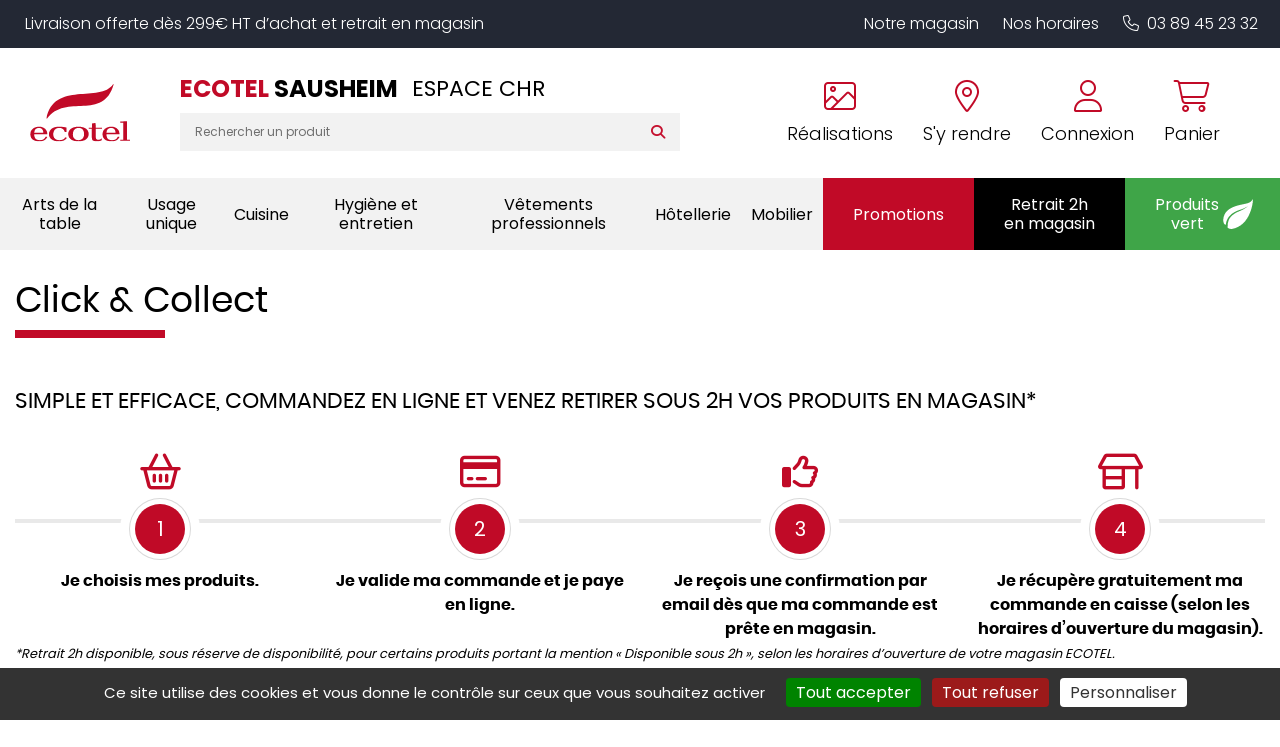

--- FILE ---
content_type: text/html; charset=utf-8
request_url: https://www.ecotel-mulhouse.fr/pages/click-et-collect.1235.html
body_size: 14350
content:


<!DOCTYPE html>
<html lang="fr" xmlns="http://www.w3.org/1999/xhtml">
<head><meta charset="utf-8" /><meta http-equiv="Content-Language" content="fr" /><meta http-equiv="X-UA-Compatible" content="IE=edge" /><meta name="viewport" content="width=device-width, initial-scale=1" /><link href="/favicon.ico" type="image/x-icon" rel="shortcut icon" />

    <script src="/js/jquery-3.4.1.min.js"></script>

    <script src="/js/masonry.pkgd.min.js"></script>
    <script src="/js/imagesloaded.pkgd.min.js"></script>

    <script src="/js/script.js?v6"></script>



    <link media="screen" href="/css/bootstrap.min.css?v2" rel="stylesheet" /><link media="screen" href="/css/styles.min.css?v9" rel="stylesheet" /><link media="print" href="/css/print.css" rel="stylesheet" />
    <script src="/js/popper.min.js"></script>
    <script src="/js/bootstrap.min.js"></script>


    <link rel="stylesheet" type="text/css" href="https://cdn.scripts.tools/fontawesome/6x/css/all.min.css" /><link media="screen" href="/css/owl.carousel.min.css" rel="stylesheet" /><link media="screen" href="/css/owl.theme.default.min.css" rel="stylesheet" />
    <script src="/js/owl.carousel.min.js"></script>

    
    <link href="/css/jquery.typeahead.css" rel="stylesheet" />
    <script src="/js/jquery.typeahead.min.js"></script>

    <link href="/css/blueimp-gallery.min.css" rel="stylesheet" />
    <title>Click & Collect</title>
    <meta name="description" content="Click &amp; Collect" />
<meta name="google-site-verification" content="CL66Hsi2LuASeYEb5gfDanMmSymt3WWSSoFiFFshLfI" /><title>

</title></head>
<body>
    <a href="#" id="back-to-top">
        <i class="fas fa-chevron-up" aria-hidden="true"></i>
    </a>

    <form method="post" action="../Templates/Common/PagesTendances.Detail.aspx" id="form1">
<div class="aspNetHidden">
<input type="hidden" name="__VIEWSTATE" id="__VIEWSTATE" value="gwGm14LEP3b1keLJVT/Rw1XUuhBjGtm4U7V3MM7nkgCXeR61dfmXm+x1PEBYf8ClC+qVGxyP0O0hnYy121EzH6YxvDARbD5dVL2u65r+186DCLEfe52aTGSfb/57AXGMPYJ/UiQKkMLwvu0sOON7MSwOc5NfG0yz0Bob+luQbTNSe8n9c2YVVXhjpeEG/n4SqiuktUXm59Y8nhW+T8kRzL47BxyooVUX/JjzYBngmlwCpsGoJT0Lgrc7PtV97M5c8TxBH4mm0gGhV2Qvfc2MvZUYqIysMPO8t5p6k9FMGC6Fq49i4Pk7eN4ci0hKjI6kJ8u6IZoyN1KOEwYRSuPAgWY7fvDMaj/L0XSsvaLHwqOrAdGm6+VMC4bPxA8/Epke19Z9/Wgj9mf7t/Tb67+3S5sBe581xXKUMLJiIwdXAoBtZhFtV2mW1cqdW5ZZjZsiOugZf5QksdueXvhO/EK5sxkk9PEjbZNZP3vRJR9tEONM/Qj+PGeffE+Edlk0JRi7Cd52tsnK62/hM13XQRfz9mVDzMCVv8GtjIXJJTZVfecbPNfQCoonxKXhjpc4FoVkGzsNLRS6viSDRDm6ewh+UcXAYF6C4kM/v73MJt0hk8nbHyqOdgRewZqiLO6Fn+XnK0a2+JSY5JFYD555jqWzX6/rYSPBXyPXWrTk64cu168jBBFcgXZAdnzqBh4J7sFvcZRtJV5hr4pG9xShZsjKAZDVYcLpLi7JXpyKs7iHW9pPCiKwsfJ0yRlRcOKLJF5ufyWb/oMkwJaGVcpjfNjHDK+hdhJO2UvI+Tknqp6dYmXCzWMZrrwBtMdgFvMEvguU9RscfcgkrpsCF41XEH74E/9uRFzJHBLM4cBRIFw/4KFgjssLCyLorjyAH6wrhB7Q3YAWe1WLA5cEBqyfu9N5G6UPIZLQAd3S16mEyTS0Z7JAHDB99zNz3z3RwGzFVaMiHLd6efnlaNRtn3HsgjamkNjo/2mIrN/+TnoJTqUCBpHm2O/KgNovOjNzU8qRuMeiNj7JzLXIHlJORgMJnB1gXtSMkOC04pq6WmaS+N3yxMTvAyQUmsD7bhMSWaUD821BmVtxfGdFO8gwtpJ70T2ffEG1ect7FRzXm6QZBYORKllmwHStfVnPsANNJKz17RIuzi+SnVW97nGyIRjJVQUIHZOOcxi86oUVQoT3wFd/xmm6QqusbeSbEvUm5XB5UVSLOcApzSMQhDxTe8wEOw55As8Z+osVeHcFvsSjjjmivOrIbnmgiUJJyRl12Xzeto0E" />
</div>

<div class="aspNetHidden">

	<input type="hidden" name="__VIEWSTATEGENERATOR" id="__VIEWSTATEGENERATOR" value="CDAEFCBA" />
</div>
        <!-- #region Commun Liste.aspx & Detail.aspx -->
        <input type="hidden" name="Fid" id="Fid" value="" />
        <!-- #endregion -->
        <div>
            <header>
              
                <p class="magasin-alert display-mobile">
                    Livraison offerte dès 299€ HT d’achat et retrait en magasin
                </p>


                <div class="container-fluid content" style="position: relative">
                    <div class="row align-items-lg-center">
                        <div class="col-auto order-md-1">
                            <a href="/" title="Retour à l'accueil" class="logo">
                                <img src="/img/logo/logo-ecotel.svg" id="SITE_TARGET_0" alt="Logo Ecotel" />
                            </a>
                        </div>

                        <div class="col col-md-auto col-lg-auto text-right order-md-3">
                            <div class="cta-header mt-4 mt-md-3 mt-lg-0">
                                <a href="tel:03 89 45 23 32" data-event="Appels_Mobile" data-conversion="AW-808853388/0oLwCIXhy-EDEIy_2IED" class="d-lg-none">
                                    <i class="fal fa-phone "></i>
                                </a>

                                <a href="/nos-realisations.html" class="text-center d-none d-lg-inline-block">
                                    <i class="fal fa-image"></i>
                                    <span>Réalisations</span>
                                </a>

                                <a href="/coordonnees-itineraire.html" class="text-center d-none d-lg-inline-block" title="Itinéraire" data-event="Clic_Itinéraire" data-conversion="AW-808853388/PmENCPm2yeEDEIy_2IED">
                                    <i class="fal fa-map-marker-alt"></i>
                                    <span>S'y rendre</span>
                                </a>

                                

                                <a href="https://shop.ecotel-mulhouse.fr/account/login" class="text-center">
                                    <i class="fal fa-user"></i>
                                    <span>Connexion</span>
                                </a>



                                

                                <a href="https://shop.ecotel-mulhouse.fr/checkout" class="text-center">
                                    <i class="fal fa-shopping-cart"></i>
                                    <span>Panier</span>
                                </a>
                            </div>
                        </div>

                        <div class="col-md col-lg order-md-2 text-center text-lg-left">

                            <div class="row align-items-center">
                                <div class="col-12 col-xxl-auto">
                                    <div class="magasin">
                                        <p class="titre-mag">
                                            Ecotel <span> sausheim</span>
                                            <!--Ecotel <span>Coutances</span>-->
                                        </p>
                                        <p class="sous-titre">
                                            ESPACE CHR
                                        </p>
                                    </div>
                                </div>

                                <div class="col-12 col-xxl">
                                    <div class="search-bar display-mobile">
                                        <div class="typeahead__container">
                                            <div class="typeahead__field">


                                                <div class="typeahead__query">
                                                    <input class="js-typeahead-search_v1" id="Search-Terms" name="Search-Terms" type="search" value="" placeholder="Rechercher un produit" autocomplete="off" />
                                                </div>
                                                <div class="typeahead__button">
                                                    <button id="Search-SubmitBtn" name="Search-SubmitBtn" value="Search">
                                                        <i class="fa fa-search"></i>
                                                    </button>
                                                </div>


                                            </div>
                                        </div>
                                    </div>
                                </div>
                            </div>
                        </div>
                    </div>
                    <button class="navbar-toggler d-lg-none" type="button" aria-expanded="false" aria-label="Toggle navigation">
                        <i class="far fa-bars"></i>
                    </button>
                </div>

                <div class="top-nav text-center text-lg-right display-mobile">
                    <ul>
                        <li>
                            <a href="/le-magasin.html">Notre magasin</a>
                        </li>

                        <li>
                            <a href="/le-magasin.html#horaire-magasin">Nos horaires</a>
                        </li>

                        <li class="d-lg-none">
                            <a href="/nos-realisations.html">Nos réalisations</a>
                        </li>

                        <li class="d-none d-lg-inline-block">
                            <a href="tel:03 89 45 23 32" data-event="Appels_Mobile" data-conversion="AW-808853388/0oLwCIXhy-EDEIy_2IED"><i class="fal fa-phone pr-2"></i>03 89 45 23 32</a>
                        </li>
                    </ul>
                </div>

                
<script src="/js/masonry.pkgd.min.js"></script>




<nav class="navbar click-collect navbar-expand-lg justify-content-center align-items-stretch">
    <i class="far fa-times close-menu d-lg-none"></i>

    <div class="collapse navbar-collapse justify-content-lg-between align-items-stretch">
        <ul class="navbar-nav align-items-lg-center justify-content-lg-around col-sm p-0">
            

            <li class="nav-item dropdown ">
                <a class="nav-link dropdown-toggle" href="https://shop.ecotel-mulhouse.fr/produits/arts-de-la-table-1" id="navbarDropdownMenuLink" role="button" data-toggle="dropdown" aria-haspopup="true" aria-expanded="false" data-label="Arts de la table">
                    Arts de la table
                </a>

                <div class="dropdown-menu" aria-labelledby="navbarDropdownMenuLink">
                    <i class="fas fa-arrow-left back d-lg-none"></i>
                    <div class="container-fluid">
                        <div class="row grid">
                            
                            <div class="col-lg-3 col-md-4 grid-item">
                                <a class="dropdown-item" href="https://shop.ecotel-mulhouse.fr/produits/accessoires-de-table-101">
                                    <span>Accessoires de table</span>
                                </a>

                                <ul>
                                    
                                    <li>
                                        <a href="https://shop.ecotel-mulhouse.fr/produits/beurriers-10102">Beurriers</a>
                                    </li>

                                    
                                    <li>
                                        <a href="https://shop.ecotel-mulhouse.fr/produits/bonbonnieres-10103">Bonbonnières</a>
                                    </li>

                                    
                                    <li>
                                        <a href="https://shop.ecotel-mulhouse.fr/produits/cendriers-10104">Cendriers</a>
                                    </li>

                                    
                                    <li>
                                        <a href="https://shop.ecotel-mulhouse.fr/produits/condiments-10105">Condiments</a>
                                    </li>

                                    
                                    <li>
                                        <a href="https://shop.ecotel-mulhouse.fr/produits/mannes-et-corbeilles-a-pain-10106">Mannes & corbeilles à pain</a>
                                    </li>

                                    
                                    <li>
                                        <a href="https://shop.ecotel-mulhouse.fr/produits/photophores-bougies-10107">Photophores / bougies</a>
                                    </li>

                                    
                                    <li>
                                        <a href="https://shop.ecotel-mulhouse.fr/produits/porte-cure-dents-10108">Porte cure-dents</a>
                                    </li>

                                    
                                    <li>
                                        <a href="https://shop.ecotel-mulhouse.fr/produits/porte-bouteilles-10109">Porte-bouteilles</a>
                                    </li>

                                    
                                    <li>
                                        <a href="https://shop.ecotel-mulhouse.fr/produits/signaletique-10110">Signalétique</a>
                                    </li>

                                    
                                </ul>
                            </div>
                            
                            <div class="col-lg-3 col-md-4 grid-item">
                                <a class="dropdown-item" href="https://shop.ecotel-mulhouse.fr/produits/bar-102">
                                    <span>Bar</span>
                                </a>

                                <ul>
                                    
                                    <li>
                                        <a href="https://shop.ecotel-mulhouse.fr/produits/bobine-addition-et-blocs-commandes-2">Bobine addition & blocs commandes</a>
                                    </li>

                                    
                                    <li>
                                        <a href="https://shop.ecotel-mulhouse.fr/produits/distributeurs-doseurs-10202">Distributeurs / doseurs</a>
                                    </li>

                                    
                                    <li>
                                        <a href="https://shop.ecotel-mulhouse.fr/produits/materiel-de-bar-10203">Matériel de bar</a>
                                    </li>

                                    
                                    <li>
                                        <a href="https://shop.ecotel-mulhouse.fr/produits/seaux-et-vasques-10204">Seaux et vasques</a>
                                    </li>

                                    
                                    <li>
                                        <a href="https://shop.ecotel-mulhouse.fr/produits/shaker-et-materiel-10205">Shaker et matériel</a>
                                    </li>

                                    
                                    <li>
                                        <a href="https://shop.ecotel-mulhouse.fr/produits/tire-bouchons-et-ethylotest-10206">Tire bouchons et éthylotest</a>
                                    </li>

                                    
                                </ul>
                            </div>
                            
                            <div class="col-lg-3 col-md-4 grid-item">
                                <a class="dropdown-item" href="https://shop.ecotel-mulhouse.fr/produits/couverts-103">
                                    <span>Couverts</span>
                                </a>

                                <ul>
                                    
                                    <li>
                                        <a href="https://shop.ecotel-mulhouse.fr/produits/couteaux-steak-10302">Couteaux steak</a>
                                    </li>

                                    
                                    <li>
                                        <a href="https://shop.ecotel-mulhouse.fr/produits/couverts-de-table-10303">Couverts de table</a>
                                    </li>

                                    
                                    <li>
                                        <a href="https://shop.ecotel-mulhouse.fr/produits/les-specifiques-10304">Les spécifiques</a>
                                    </li>

                                    
                                    <li>
                                        <a href="https://shop.ecotel-mulhouse.fr/produits/ramasse-couverts-10305">Ramasse couverts</a>
                                    </li>

                                    
                                </ul>
                            </div>
                            
                            <div class="col-lg-3 col-md-4 grid-item">
                                <a class="dropdown-item" href="https://shop.ecotel-mulhouse.fr/produits/plateaux-104">
                                    <span>Plateaux</span>
                                </a>

                                <ul>
                                    
                                    <li>
                                        <a href="https://shop.ecotel-mulhouse.fr/produits/antiderapants-limonadiers-10401">Antidérapants/limonadiers</a>
                                    </li>

                                    
                                    <li>
                                        <a href="https://shop.ecotel-mulhouse.fr/produits/plateaux-self-service-10402">Plateaux self-service</a>
                                    </li>

                                    
                                    <li>
                                        <a href="https://shop.ecotel-mulhouse.fr/produits/traiteurs-10403">Traiteurs</a>
                                    </li>

                                    
                                </ul>
                            </div>
                            
                            <div class="col-lg-3 col-md-4 grid-item">
                                <a class="dropdown-item" href="https://shop.ecotel-mulhouse.fr/produits/vaisselle-105">
                                    <span>Vaisselle</span>
                                </a>

                                <ul>
                                    
                                    <li>
                                        <a href="https://shop.ecotel-mulhouse.fr/produits/assiettes-et-services-10502">Assiettes & services</a>
                                    </li>

                                    
                                    <li>
                                        <a href="https://shop.ecotel-mulhouse.fr/produits/cafeterie-10503">Caféterie</a>
                                    </li>

                                    
                                    <li>
                                        <a href="https://shop.ecotel-mulhouse.fr/produits/mignardises-10504">Mignardises</a>
                                    </li>

                                    
                                    <li>
                                        <a href="https://shop.ecotel-mulhouse.fr/produits/vaisselle-collectivites-10505">Vaisselle collectivités</a>
                                    </li>

                                    
                                    <li>
                                        <a href="https://shop.ecotel-mulhouse.fr/produits/vaisselle-culinaire-10506">Vaisselle culinaire</a>
                                    </li>

                                    
                                    <li>
                                        <a href="https://shop.ecotel-mulhouse.fr/produits/vaisselle-de-specialites-10507">Vaisselle de spécialités</a>
                                    </li>

                                    
                                </ul>
                            </div>
                            
                            <div class="col-lg-3 col-md-4 grid-item">
                                <a class="dropdown-item" href="https://shop.ecotel-mulhouse.fr/produits/verrerie-106">
                                    <span>Verrerie</span>
                                </a>

                                <ul>
                                    
                                    <li>
                                        <a href="https://shop.ecotel-mulhouse.fr/produits/alcool-fort-bieres-10602">Alcool fort / bières</a>
                                    </li>

                                    
                                    <li>
                                        <a href="https://shop.ecotel-mulhouse.fr/produits/carafes-et-pots-10603">Carafes et pots</a>
                                    </li>

                                    
                                    <li>
                                        <a href="https://shop.ecotel-mulhouse.fr/produits/chalumeaux-batteurs-et-agitateurs-10604">Chalumeaux, batteurs et agitateurs</a>
                                    </li>

                                    
                                    <li>
                                        <a href="https://shop.ecotel-mulhouse.fr/produits/coupes-dessert-10605">Coupes dessert</a>
                                    </li>

                                    
                                    <li>
                                        <a href="https://shop.ecotel-mulhouse.fr/produits/flutes-10606">Flûtes</a>
                                    </li>

                                    
                                    <li>
                                        <a href="https://shop.ecotel-mulhouse.fr/produits/gobelets-de-bar-10607">Gobelets de bar</a>
                                    </li>

                                    
                                    <li>
                                        <a href="https://shop.ecotel-mulhouse.fr/produits/gobelets-de-table-10608">Gobelets de table</a>
                                    </li>

                                    
                                    <li>
                                        <a href="https://shop.ecotel-mulhouse.fr/produits/verres-a-cocktail-10609">Verres à cocktail</a>
                                    </li>

                                    
                                    <li>
                                        <a href="https://shop.ecotel-mulhouse.fr/produits/verres-a-pied-10610">Verres à pied</a>
                                    </li>

                                    
                                    <li>
                                        <a href="https://shop.ecotel-mulhouse.fr/produits/vin-au-verre-10611">Vin au verre</a>
                                    </li>

                                    
                                </ul>
                            </div>
                            
                        </div>
                    </div>
                </div>

            </li>

            

            <li class="nav-item dropdown ">
                <a class="nav-link dropdown-toggle" href="https://shop.ecotel-mulhouse.fr/produits/usage-unique-9" id="navbarDropdownMenuLink" role="button" data-toggle="dropdown" aria-haspopup="true" aria-expanded="false" data-label="Usage unique">
                    Usage unique
                </a>

                <div class="dropdown-menu" aria-labelledby="navbarDropdownMenuLink">
                    <i class="fas fa-arrow-left back d-lg-none"></i>
                    <div class="container-fluid">
                        <div class="row grid">
                            
                            <div class="col-lg-3 col-md-4 grid-item">
                                <a class="dropdown-item" href="https://shop.ecotel-mulhouse.fr/produits/nappage-8">
                                    <span>Nappage</span>
                                </a>

                                <ul>
                                    
                                    <li>
                                        <a href="https://shop.ecotel-mulhouse.fr/produits/nappe-801">Nappe</a>
                                    </li>

                                    
                                    <li>
                                        <a href="https://shop.ecotel-mulhouse.fr/produits/pochettes-serviette-802">Pochettes serviette</a>
                                    </li>

                                    
                                    <li>
                                        <a href="https://shop.ecotel-mulhouse.fr/produits/serviettes-803">Serviettes</a>
                                    </li>

                                    
                                    <li>
                                        <a href="https://shop.ecotel-mulhouse.fr/produits/serviettes-cocktail-et-accessoires-804">Serviettes cocktail et accessoires</a>
                                    </li>

                                    
                                    <li>
                                        <a href="https://shop.ecotel-mulhouse.fr/produits/sets-805">Sets</a>
                                    </li>

                                    
                                    <li>
                                        <a href="https://shop.ecotel-mulhouse.fr/produits/tete-a-tete-806">Tête à tête</a>
                                    </li>

                                    
                                </ul>
                            </div>
                            
                            <div class="col-lg-3 col-md-4 grid-item">
                                <a class="dropdown-item" href="https://shop.ecotel-mulhouse.fr/produits/vente-a-emporter-10">
                                    <span>Vente à emporter</span>
                                </a>

                                <ul>
                                    
                                    <li>
                                        <a href="https://shop.ecotel-mulhouse.fr/produits/contenants-plats-a-emporter-1001">Contenants plats à emporter</a>
                                    </li>

                                    
                                    <li>
                                        <a href="https://shop.ecotel-mulhouse.fr/produits/mignardises-1002">Mignardises</a>
                                    </li>

                                    
                                    <li>
                                        <a href="https://shop.ecotel-mulhouse.fr/produits/piques-et-brochettes-1003">Piques & brochettes</a>
                                    </li>

                                    
                                    <li>
                                        <a href="https://shop.ecotel-mulhouse.fr/produits/plateaux-repas-et-traiteur-1004">Plateaux repas & traiteur</a>
                                    </li>

                                    
                                    <li>
                                        <a href="https://shop.ecotel-mulhouse.fr/produits/sacherie-1005">Sacherie</a>
                                    </li>

                                    
                                    <li>
                                        <a href="https://shop.ecotel-mulhouse.fr/produits/scelleuses-1006">Scelleuses</a>
                                    </li>

                                    
                                    <li>
                                        <a href="https://shop.ecotel-mulhouse.fr/produits/vaisselle-jetable-1007">Vaisselle jetable</a>
                                    </li>

                                    
                                </ul>
                            </div>
                            
                        </div>
                    </div>
                </div>

            </li>

            

            <li class="nav-item dropdown ">
                <a class="nav-link dropdown-toggle" href="https://shop.ecotel-mulhouse.fr/produits/cuisine-4" id="navbarDropdownMenuLink" role="button" data-toggle="dropdown" aria-haspopup="true" aria-expanded="false" data-label="Cuisine">
                    Cuisine
                </a>

                <div class="dropdown-menu" aria-labelledby="navbarDropdownMenuLink">
                    <i class="fas fa-arrow-left back d-lg-none"></i>
                    <div class="container-fluid">
                        <div class="row grid">
                            
                            <div class="col-lg-3 col-md-4 grid-item">
                                <a class="dropdown-item" href="https://shop.ecotel-mulhouse.fr/produits/balances-et-thermometres-401">
                                    <span>Balances & thermomètres</span>
                                </a>

                                <ul>
                                    
                                    <li>
                                        <a href="https://shop.ecotel-mulhouse.fr/produits/accessoires-40101">Accessoires</a>
                                    </li>

                                    
                                    <li>
                                        <a href="https://shop.ecotel-mulhouse.fr/produits/balances-d-appoint-40102">Balances d'appoint</a>
                                    </li>

                                    
                                    <li>
                                        <a href="https://shop.ecotel-mulhouse.fr/produits/balances-de-laboratoire-40103">Balances de laboratoire</a>
                                    </li>

                                    
                                    <li>
                                        <a href="https://shop.ecotel-mulhouse.fr/produits/thermometres-40104">Thermomètres</a>
                                    </li>

                                    
                                </ul>
                            </div>
                            
                            <div class="col-lg-3 col-md-4 grid-item">
                                <a class="dropdown-item" href="https://shop.ecotel-mulhouse.fr/produits/coutellerie-402">
                                    <span>Coutellerie</span>
                                </a>

                                <ul>
                                    
                                    <li>
                                        <a href="https://shop.ecotel-mulhouse.fr/produits/accessoires-de-coutellerie-40202">Accessoires de coutellerie</a>
                                    </li>

                                    
                                    <li>
                                        <a href="https://shop.ecotel-mulhouse.fr/produits/couteaux-chef-40203">Couteaux chef</a>
                                    </li>

                                    
                                    <li>
                                        <a href="https://shop.ecotel-mulhouse.fr/produits/couteaux-japonais-40204">Couteaux japonais</a>
                                    </li>

                                    
                                    <li>
                                        <a href="https://shop.ecotel-mulhouse.fr/produits/coutellerie-specifique-40205">Coutellerie spécifique</a>
                                    </li>

                                    
                                    <li>
                                        <a href="https://shop.ecotel-mulhouse.fr/produits/mandolines-et-rapes-40206">Mandolines & râpes</a>
                                    </li>

                                    
                                </ul>
                            </div>
                            
                            <div class="col-lg-3 col-md-4 grid-item">
                                <a class="dropdown-item" href="https://shop.ecotel-mulhouse.fr/produits/cuisson-403">
                                    <span>Cuisson</span>
                                </a>

                                <ul>
                                    
                                    <li>
                                        <a href="https://shop.ecotel-mulhouse.fr/produits/autocuiseurs-et-cuiseurs-40301">Autocuiseurs & cuiseurs</a>
                                    </li>

                                    
                                    <li>
                                        <a href="https://shop.ecotel-mulhouse.fr/produits/batterie-de-cuisine-40302">Batterie de cuisine</a>
                                    </li>

                                    
                                    <li>
                                        <a href="https://shop.ecotel-mulhouse.fr/produits/cocottes-et-plats-40303">Cocottes & plats</a>
                                    </li>

                                    
                                    <li>
                                        <a href="https://shop.ecotel-mulhouse.fr/produits/fours-et-friteuses-40304">Fours & friteuses</a>
                                    </li>

                                    
                                    <li>
                                        <a href="https://shop.ecotel-mulhouse.fr/produits/gaufrier-et-toasters-40305">Gaufrier et toasters</a>
                                    </li>

                                    
                                    <li>
                                        <a href="https://shop.ecotel-mulhouse.fr/produits/maintien-temperature-40306">Maintien température</a>
                                    </li>

                                    
                                    <li>
                                        <a href="https://shop.ecotel-mulhouse.fr/produits/poeles-grilles-et-plaques-40307">Poêles, grilles & plaques</a>
                                    </li>

                                    
                                </ul>
                            </div>
                            
                            <div class="col-lg-3 col-md-4 grid-item">
                                <a class="dropdown-item" href="https://shop.ecotel-mulhouse.fr/produits/manutention-et-stockage-404">
                                    <span>Manutention et stockage</span>
                                </a>

                                <ul>
                                    
                                    <li>
                                        <a href="https://shop.ecotel-mulhouse.fr/produits/bacs-et-caisses-40401">Bacs et caisses</a>
                                    </li>

                                    
                                    <li>
                                        <a href="https://shop.ecotel-mulhouse.fr/produits/casiers-a-vaisselle-40402">Casiers à vaisselle</a>
                                    </li>

                                    
                                    <li>
                                        <a href="https://shop.ecotel-mulhouse.fr/produits/chariots-et-echelles-40403">Chariots et échelles</a>
                                    </li>

                                    
                                    <li>
                                        <a href="https://shop.ecotel-mulhouse.fr/produits/palettes-40404">Palettes</a>
                                    </li>

                                    
                                    <li>
                                        <a href="https://shop.ecotel-mulhouse.fr/produits/prelevements-et-tracabilite-40405">Prélèvements & traçabilité</a>
                                    </li>

                                    
                                </ul>
                            </div>
                            
                            <div class="col-lg-3 col-md-4 grid-item">
                                <a class="dropdown-item" href="https://shop.ecotel-mulhouse.fr/produits/materiel-de-cuisine-405">
                                    <span>Matériel de cuisine</span>
                                </a>

                                <ul>
                                    
                                    <li>
                                        <a href="https://shop.ecotel-mulhouse.fr/produits/aluminium-et-films-40501">Aluminium et films</a>
                                    </li>

                                    
                                    <li>
                                        <a href="https://shop.ecotel-mulhouse.fr/produits/bacs-gn-40502">Bacs gn</a>
                                    </li>

                                    
                                    <li>
                                        <a href="https://shop.ecotel-mulhouse.fr/produits/boite-a-epices-40503">Boite à épices</a>
                                    </li>

                                    
                                    <li>
                                        <a href="https://shop.ecotel-mulhouse.fr/produits/entonnoirs-et-essoreuses-40504">Entonnoirs & essoreuses</a>
                                    </li>

                                    
                                    <li>
                                        <a href="https://shop.ecotel-mulhouse.fr/produits/maintien-temperature-40505">Maintien température</a>
                                    </li>

                                    
                                    <li>
                                        <a href="https://shop.ecotel-mulhouse.fr/produits/ouvre-boites-40506">Ouvre-boîtes</a>
                                    </li>

                                    
                                    <li>
                                        <a href="https://shop.ecotel-mulhouse.fr/produits/passoires-et-moulins-40507">Passoires & moulins</a>
                                    </li>

                                    
                                    <li>
                                        <a href="https://shop.ecotel-mulhouse.fr/produits/pot-gradues-et-mesures-40508">Pot gradués & mesures</a>
                                    </li>

                                    
                                    <li>
                                        <a href="https://shop.ecotel-mulhouse.fr/produits/presse-agrumes-40509">Presse-agrumes</a>
                                    </li>

                                    
                                </ul>
                            </div>
                            
                            <div class="col-lg-3 col-md-4 grid-item">
                                <a class="dropdown-item" href="https://shop.ecotel-mulhouse.fr/produits/materiel-de-cuisson-406">
                                    <span>Matériel de cuisson</span>
                                </a>

                                <ul>
                                    
                                </ul>
                            </div>
                            
                            <div class="col-lg-3 col-md-4 grid-item">
                                <a class="dropdown-item" href="https://shop.ecotel-mulhouse.fr/produits/materiel-de-preparation-407">
                                    <span>Matériel de préparation</span>
                                </a>

                                <ul>
                                    
                                </ul>
                            </div>
                            
                            <div class="col-lg-3 col-md-4 grid-item">
                                <a class="dropdown-item" href="https://shop.ecotel-mulhouse.fr/produits/materiel-electrique-408">
                                    <span>Matériel électrique</span>
                                </a>

                                <ul>
                                    
                                    <li>
                                        <a href="https://shop.ecotel-mulhouse.fr/produits/blenders-40802">Blenders</a>
                                    </li>

                                    
                                    <li>
                                        <a href="https://shop.ecotel-mulhouse.fr/produits/coupe-legumes-electrique-40803">Coupe-légumes éléctrique</a>
                                    </li>

                                    
                                    <li>
                                        <a href="https://shop.ecotel-mulhouse.fr/produits/mixers-40804">Mixers</a>
                                    </li>

                                    
                                    <li>
                                        <a href="https://shop.ecotel-mulhouse.fr/produits/percolateurs-et-cafetieres-40805">Percolateurs & cafetières</a>
                                    </li>

                                    
                                    <li>
                                        <a href="https://shop.ecotel-mulhouse.fr/produits/presse-agrumes-40806">Presse-agrumes</a>
                                    </li>

                                    
                                    <li>
                                        <a href="https://shop.ecotel-mulhouse.fr/produits/robots-40807">Robots</a>
                                    </li>

                                    
                                    <li>
                                        <a href="https://shop.ecotel-mulhouse.fr/produits/trancheurs-et-hachoirs-40808">Trancheurs & hachoirs</a>
                                    </li>

                                    
                                </ul>
                            </div>
                            
                            <div class="col-lg-3 col-md-4 grid-item">
                                <a class="dropdown-item" href="https://shop.ecotel-mulhouse.fr/produits/patisserie-409">
                                    <span>Pâtisserie</span>
                                </a>

                                <ul>
                                    
                                    <li>
                                        <a href="https://shop.ecotel-mulhouse.fr/produits/bassines-et-tamis-40902">Bassines & tamis</a>
                                    </li>

                                    
                                    <li>
                                        <a href="https://shop.ecotel-mulhouse.fr/produits/cercles-et-cadres-40903">Cercles et cadres</a>
                                    </li>

                                    
                                    <li>
                                        <a href="https://shop.ecotel-mulhouse.fr/produits/moules-40904">Moules</a>
                                    </li>

                                    
                                    <li>
                                        <a href="https://shop.ecotel-mulhouse.fr/produits/pinceaux-douilles-et-poches-40905">Pinceaux, douilles & poches</a>
                                    </li>

                                    
                                    <li>
                                        <a href="https://shop.ecotel-mulhouse.fr/produits/tourtieres-et-cakes-40906">Tourtières & cakes</a>
                                    </li>

                                    
                                    <li>
                                        <a href="https://shop.ecotel-mulhouse.fr/produits/ustensiles-de-patisserie-40907">Ustensiles de pâtisserie</a>
                                    </li>

                                    
                                </ul>
                            </div>
                            
                            <div class="col-lg-3 col-md-4 grid-item">
                                <a class="dropdown-item" href="https://shop.ecotel-mulhouse.fr/produits/stockage-et-manutention-410">
                                    <span>Stockage et manutention</span>
                                </a>

                                <ul>
                                    
                                </ul>
                            </div>
                            
                            <div class="col-lg-3 col-md-4 grid-item">
                                <a class="dropdown-item" href="https://shop.ecotel-mulhouse.fr/produits/ustensiles-de-cuisine-411">
                                    <span>Ustensiles de cuisine</span>
                                </a>

                                <ul>
                                    
                                    <li>
                                        <a href="https://shop.ecotel-mulhouse.fr/produits/fouets-41101">Fouets</a>
                                    </li>

                                    
                                    <li>
                                        <a href="https://shop.ecotel-mulhouse.fr/produits/fourchettes-et-pinces-41102">Fourchettes & pinces</a>
                                    </li>

                                    
                                    <li>
                                        <a href="https://shop.ecotel-mulhouse.fr/produits/grattoirs-a-plancha-41103">Grattoirs à plancha</a>
                                    </li>

                                    
                                    <li>
                                        <a href="https://shop.ecotel-mulhouse.fr/produits/louches-et-cuilleres-41104">Louches & cuillères</a>
                                    </li>

                                    
                                    <li>
                                        <a href="https://shop.ecotel-mulhouse.fr/produits/spatules-et-pelles-41105">Spatules & pelles</a>
                                    </li>

                                    
                                </ul>
                            </div>
                            
                            <div class="col-lg-3 col-md-4 grid-item">
                                <a class="dropdown-item" href="https://shop.ecotel-mulhouse.fr/produits/consommables-de-cuisine-3">
                                    <span>Consommables de cuisine</span>
                                </a>

                                <ul>
                                    
                                    <li>
                                        <a href="https://shop.ecotel-mulhouse.fr/produits/kits-etiquetage-301">Kits étiquetage</a>
                                    </li>

                                    
                                    <li>
                                        <a href="https://shop.ecotel-mulhouse.fr/produits/papier-et-film-de-cuisson-302">Papier & film de cuisson</a>
                                    </li>

                                    
                                    <li>
                                        <a href="https://shop.ecotel-mulhouse.fr/produits/rouleaux-film-et-alu-303">Rouleaux film et alu</a>
                                    </li>

                                    
                                    <li>
                                        <a href="https://shop.ecotel-mulhouse.fr/produits/sacs-de-congelation-304">Sacs de congélation</a>
                                    </li>

                                    
                                </ul>
                            </div>
                            
                        </div>
                    </div>
                </div>

            </li>

            

            <li class="nav-item dropdown ">
                <a class="nav-link dropdown-toggle" href="https://shop.ecotel-mulhouse.fr/produits/hygiene-et-entretien-7" id="navbarDropdownMenuLink" role="button" data-toggle="dropdown" aria-haspopup="true" aria-expanded="false" data-label="Hygiène et entretien">
                    Hygiène et entretien
                </a>

                <div class="dropdown-menu" aria-labelledby="navbarDropdownMenuLink">
                    <i class="fas fa-arrow-left back d-lg-none"></i>
                    <div class="container-fluid">
                        <div class="row grid">
                            
                            <div class="col-lg-3 col-md-4 grid-item">
                                <a class="dropdown-item" href="https://shop.ecotel-mulhouse.fr/produits/collecte-des-dechets-701">
                                    <span>Collecte des déchets</span>
                                </a>

                                <ul>
                                    
                                    <li>
                                        <a href="https://shop.ecotel-mulhouse.fr/produits/collecteurs-70101">Collecteurs</a>
                                    </li>

                                    
                                    <li>
                                        <a href="https://shop.ecotel-mulhouse.fr/produits/poubelles-et-corbeilles-70102">Poubelles et corbeilles</a>
                                    </li>

                                    
                                    <li>
                                        <a href="https://shop.ecotel-mulhouse.fr/produits/sacs-a-dechets-70103">Sacs à déchets</a>
                                    </li>

                                    
                                </ul>
                            </div>
                            
                            <div class="col-lg-3 col-md-4 grid-item">
                                <a class="dropdown-item" href="https://shop.ecotel-mulhouse.fr/produits/distributeurs-et-recharges-702">
                                    <span>Distributeurs et recharges</span>
                                </a>

                                <ul>
                                    
                                    <li>
                                        <a href="https://shop.ecotel-mulhouse.fr/produits/distributeur-savon-70201">Distributeur savon</a>
                                    </li>

                                    
                                    <li>
                                        <a href="https://shop.ecotel-mulhouse.fr/produits/essuie-mains-70202">Essuie-mains</a>
                                    </li>

                                    
                                    <li>
                                        <a href="https://shop.ecotel-mulhouse.fr/produits/papier-hygienique-70203">Papier hygiénique</a>
                                    </li>

                                    
                                </ul>
                            </div>
                            
                            <div class="col-lg-3 col-md-4 grid-item">
                                <a class="dropdown-item" href="https://shop.ecotel-mulhouse.fr/produits/equipement-de-la-personne-703">
                                    <span>Equipement de la personne</span>
                                </a>

                                <ul>
                                    
                                    <li>
                                        <a href="https://shop.ecotel-mulhouse.fr/produits/calots-et-toques-70301">Calots & toques</a>
                                    </li>

                                    
                                    <li>
                                        <a href="https://shop.ecotel-mulhouse.fr/produits/gants-70302">Gants</a>
                                    </li>

                                    
                                    <li>
                                        <a href="https://shop.ecotel-mulhouse.fr/produits/securite-et-prevention-70303">Sécurité & prévention</a>
                                    </li>

                                    
                                </ul>
                            </div>
                            
                            <div class="col-lg-3 col-md-4 grid-item">
                                <a class="dropdown-item" href="https://shop.ecotel-mulhouse.fr/produits/nettoyage-704">
                                    <span>Nettoyage</span>
                                </a>

                                <ul>
                                    
                                    <li>
                                        <a href="https://shop.ecotel-mulhouse.fr/produits/brosserie-70401">Brosserie</a>
                                    </li>

                                    
                                    <li>
                                        <a href="https://shop.ecotel-mulhouse.fr/produits/destructeurs-d-insectes-70402">Destructeurs d'insectes</a>
                                    </li>

                                    
                                    <li>
                                        <a href="https://shop.ecotel-mulhouse.fr/produits/lavettes-70403">Lavettes</a>
                                    </li>

                                    
                                    <li>
                                        <a href="https://shop.ecotel-mulhouse.fr/produits/materiel-de-nettoyage-70404">Matériel de nettoyage</a>
                                    </li>

                                    
                                    <li>
                                        <a href="https://shop.ecotel-mulhouse.fr/produits/nettoyage-des-surfaces-70405">Nettoyage des surfaces</a>
                                    </li>

                                    
                                    <li>
                                        <a href="https://shop.ecotel-mulhouse.fr/produits/recurage-70406">Récurage</a>
                                    </li>

                                    
                                    <li>
                                        <a href="https://shop.ecotel-mulhouse.fr/produits/torchons-70407">Torchons</a>
                                    </li>

                                    
                                </ul>
                            </div>
                            
                            <div class="col-lg-3 col-md-4 grid-item">
                                <a class="dropdown-item" href="https://shop.ecotel-mulhouse.fr/produits/produits-d-entretien-705">
                                    <span>Produits d'entretien</span>
                                </a>

                                <ul>
                                    
                                    <li>
                                        <a href="https://shop.ecotel-mulhouse.fr/produits/detergents-surfaces-70501">Detergents surfaces</a>
                                    </li>

                                    
                                    <li>
                                        <a href="https://shop.ecotel-mulhouse.fr/produits/entretien-du-linge-70502">Entretien du linge</a>
                                    </li>

                                    
                                    <li>
                                        <a href="https://shop.ecotel-mulhouse.fr/produits/lavage-machine-70503">Lavage machine</a>
                                    </li>

                                    
                                    <li>
                                        <a href="https://shop.ecotel-mulhouse.fr/produits/plonge-70504">Plonge</a>
                                    </li>

                                    
                                    <li>
                                        <a href="https://shop.ecotel-mulhouse.fr/produits/renovation-et-trempage-70505">Rénovation et trempage</a>
                                    </li>

                                    
                                </ul>
                            </div>
                            
                            <div class="col-lg-3 col-md-4 grid-item">
                                <a class="dropdown-item" href="https://shop.ecotel-mulhouse.fr/produits/sanitaires-706">
                                    <span>Sanitaires</span>
                                </a>

                                <ul>
                                    
                                    <li>
                                        <a href="https://shop.ecotel-mulhouse.fr/produits/desodorisants-70601">Désodorisants</a>
                                    </li>

                                    
                                    <li>
                                        <a href="https://shop.ecotel-mulhouse.fr/produits/equipement-70602">Equipement</a>
                                    </li>

                                    
                                    <li>
                                        <a href="https://shop.ecotel-mulhouse.fr/produits/hygiene-des-mains-70603">Hygiène des mains</a>
                                    </li>

                                    
                                    <li>
                                        <a href="https://shop.ecotel-mulhouse.fr/produits/nettoyants-sanitaires-70604">Nettoyants sanitaires</a>
                                    </li>

                                    
                                </ul>
                            </div>
                            
                        </div>
                    </div>
                </div>

            </li>

            

            <li class="nav-item dropdown ">
                <a class="nav-link dropdown-toggle" href="https://shop.ecotel-mulhouse.fr/produits/vetements-professionnels-11" id="navbarDropdownMenuLink" role="button" data-toggle="dropdown" aria-haspopup="true" aria-expanded="false" data-label="Vêtements professionnels">
                    Vêtements professionnels
                </a>

                <div class="dropdown-menu" aria-labelledby="navbarDropdownMenuLink">
                    <i class="fas fa-arrow-left back d-lg-none"></i>
                    <div class="container-fluid">
                        <div class="row grid">
                            
                            <div class="col-lg-3 col-md-4 grid-item">
                                <a class="dropdown-item" href="https://shop.ecotel-mulhouse.fr/produits/chaussures-1101">
                                    <span>Chaussures</span>
                                </a>

                                <ul>
                                    
                                    <li>
                                        <a href="https://shop.ecotel-mulhouse.fr/produits/gt1-pro-110101">Gt1 pro</a>
                                    </li>

                                    
                                    <li>
                                        <a href="https://shop.ecotel-mulhouse.fr/produits/run-classic-110102">Run classic</a>
                                    </li>

                                    
                                    <li>
                                        <a href="https://shop.ecotel-mulhouse.fr/produits/sabots-silvo-110103">Sabots silvo</a>
                                    </li>

                                    
                                </ul>
                            </div>
                            
                            <div class="col-lg-3 col-md-4 grid-item">
                                <a class="dropdown-item" href="https://shop.ecotel-mulhouse.fr/produits/pantalon-1102">
                                    <span>Pantalon</span>
                                </a>

                                <ul>
                                    
                                    <li>
                                        <a href="https://shop.ecotel-mulhouse.fr/produits/flex-r-110201">Flex'r</a>
                                    </li>

                                    
                                    <li>
                                        <a href="https://shop.ecotel-mulhouse.fr/produits/pbo3-110202">Pbo3</a>
                                    </li>

                                    
                                </ul>
                            </div>
                            
                            <div class="col-lg-3 col-md-4 grid-item">
                                <a class="dropdown-item" href="https://shop.ecotel-mulhouse.fr/produits/tabliers-1103">
                                    <span>Tabliers</span>
                                </a>

                                <ul>
                                    
                                    <li>
                                        <a href="https://shop.ecotel-mulhouse.fr/produits/chef-110301">Chef</a>
                                    </li>

                                    
                                    <li>
                                        <a href="https://shop.ecotel-mulhouse.fr/produits/malte-110302">Malte</a>
                                    </li>

                                    
                                    <li>
                                        <a href="https://shop.ecotel-mulhouse.fr/produits/tabliers-bas-110303">Tabliers bas</a>
                                    </li>

                                    
                                    <li>
                                        <a href="https://shop.ecotel-mulhouse.fr/produits/tabliers-bavette-110304">Tabliers bavette</a>
                                    </li>

                                    
                                    <li>
                                        <a href="https://shop.ecotel-mulhouse.fr/produits/valet-110305">Valet</a>
                                    </li>

                                    
                                </ul>
                            </div>
                            
                            <div class="col-lg-3 col-md-4 grid-item">
                                <a class="dropdown-item" href="https://shop.ecotel-mulhouse.fr/produits/vestes-de-cuisine-1104">
                                    <span>Vestes de cuisine</span>
                                </a>

                                <ul>
                                    
                                    <li>
                                        <a href="https://shop.ecotel-mulhouse.fr/produits/blake-110401">Blake</a>
                                    </li>

                                    
                                    <li>
                                        <a href="https://shop.ecotel-mulhouse.fr/produits/enjoy-cooking-110402">Enjoy cooking</a>
                                    </li>

                                    
                                    <li>
                                        <a href="https://shop.ecotel-mulhouse.fr/produits/nero-110403">Nero</a>
                                    </li>

                                    
                                    <li>
                                        <a href="https://shop.ecotel-mulhouse.fr/produits/unera-110404">Unera</a>
                                    </li>

                                    
                                </ul>
                            </div>
                            
                            <div class="col-lg-3 col-md-4 grid-item">
                                <a class="dropdown-item" href="https://shop.ecotel-mulhouse.fr/produits/vetements-1105">
                                    <span>Vêtements</span>
                                </a>

                                <ul>
                                    
                                </ul>
                            </div>
                            
                            <div class="col-lg-3 col-md-4 grid-item">
                                <a class="dropdown-item" href="https://shop.ecotel-mulhouse.fr/produits/vetements-femme-1106">
                                    <span>Vêtements femme</span>
                                </a>

                                <ul>
                                    
                                </ul>
                            </div>
                            
                            <div class="col-lg-3 col-md-4 grid-item">
                                <a class="dropdown-item" href="https://shop.ecotel-mulhouse.fr/produits/vetements-homme-1107">
                                    <span>Vêtements homme</span>
                                </a>

                                <ul>
                                    
                                </ul>
                            </div>
                            
                        </div>
                    </div>
                </div>

            </li>

            

            <li class="nav-item dropdown ">
                <a class="nav-link dropdown-toggle" href="https://shop.ecotel-mulhouse.fr/produits/hotellerie-5" id="navbarDropdownMenuLink" role="button" data-toggle="dropdown" aria-haspopup="true" aria-expanded="false" data-label="Hôtellerie">
                    Hôtellerie
                </a>

                <div class="dropdown-menu" aria-labelledby="navbarDropdownMenuLink">
                    <i class="fas fa-arrow-left back d-lg-none"></i>
                    <div class="container-fluid">
                        <div class="row grid">
                            
                            <div class="col-lg-3 col-md-4 grid-item">
                                <a class="dropdown-item" href="https://shop.ecotel-mulhouse.fr/produits/buffet-501">
                                    <span>Buffet</span>
                                </a>

                                <ul>
                                    
                                    <li>
                                        <a href="https://shop.ecotel-mulhouse.fr/produits/accessoires-pain-plateaux-a-fromage-50102">Accessoires pain/plateaux à fromage</a>
                                    </li>

                                    
                                    <li>
                                        <a href="https://shop.ecotel-mulhouse.fr/produits/chafing-dish-et-plaques-refrigerantes-50103">Chafing-dish et plaques réfrigérantes</a>
                                    </li>

                                    
                                    <li>
                                        <a href="https://shop.ecotel-mulhouse.fr/produits/corbeilles-fruits-et-pains-50104">Corbeilles fruits & pains</a>
                                    </li>

                                    
                                    <li>
                                        <a href="https://shop.ecotel-mulhouse.fr/produits/distributeurs-jus-et-cereales-50105">Distributeurs jus & céréales</a>
                                    </li>

                                    
                                    <li>
                                        <a href="https://shop.ecotel-mulhouse.fr/produits/pichets-et-verseuses-isothermes-50106">Pichets et verseuses isothermes</a>
                                    </li>

                                    
                                    <li>
                                        <a href="https://shop.ecotel-mulhouse.fr/produits/presentoirs-50107">Présentoirs</a>
                                    </li>

                                    
                                    <li>
                                        <a href="https://shop.ecotel-mulhouse.fr/produits/saladiers-et-bols-50108">Saladiers & bols</a>
                                    </li>

                                    
                                    <li>
                                        <a href="https://shop.ecotel-mulhouse.fr/produits/ustensiles-50109">Ustensiles</a>
                                    </li>

                                    
                                    <li>
                                        <a href="https://shop.ecotel-mulhouse.fr/produits/vaisselle-de-buffet-50110">Vaisselle de buffet</a>
                                    </li>

                                    
                                </ul>
                            </div>
                            
                            <div class="col-lg-3 col-md-4 grid-item">
                                <a class="dropdown-item" href="https://shop.ecotel-mulhouse.fr/produits/hotellerie-502">
                                    <span>Hôtellerie</span>
                                </a>

                                <ul>
                                    
                                </ul>
                            </div>
                            
                            <div class="col-lg-3 col-md-4 grid-item">
                                <a class="dropdown-item" href="https://shop.ecotel-mulhouse.fr/produits/mobilier-hotellerie-503">
                                    <span>Mobilier hôtellerie</span>
                                </a>

                                <ul>
                                    
                                </ul>
                            </div>
                            
                            <div class="col-lg-3 col-md-4 grid-item">
                                <a class="dropdown-item" href="https://shop.ecotel-mulhouse.fr/produits/produits-d-accueil-504">
                                    <span>Produits d'accueil</span>
                                </a>

                                <ul>
                                    
                                    <li>
                                        <a href="https://shop.ecotel-mulhouse.fr/produits/equipement-de-la-chambre-50401">Equipement de la chambre</a>
                                    </li>

                                    
                                    <li>
                                        <a href="https://shop.ecotel-mulhouse.fr/produits/equipement-salle-de-bain-50402">Equipement salle de bain</a>
                                    </li>

                                    
                                    <li>
                                        <a href="https://shop.ecotel-mulhouse.fr/produits/reception-50403">Réception</a>
                                    </li>

                                    
                                </ul>
                            </div>
                            
                        </div>
                    </div>
                </div>

            </li>

            

            <li class="nav-item dropdown ">
                <a class="nav-link dropdown-toggle" href="https://shop.ecotel-mulhouse.fr/produits/mobilier-20" id="navbarDropdownMenuLink" role="button" data-toggle="dropdown" aria-haspopup="true" aria-expanded="false" data-label="Mobilier">
                    Mobilier
                </a>

                <div class="dropdown-menu" aria-labelledby="navbarDropdownMenuLink">
                    <i class="fas fa-arrow-left back d-lg-none"></i>
                    <div class="container-fluid">
                        <div class="row grid">
                            
                            <div class="col-lg-3 col-md-4 grid-item">
                                <a class="dropdown-item" href="https://shop.ecotel-mulhouse.fr/produits/terrasse-2001">
                                    <span>Terrasse</span>
                                </a>

                                <ul>
                                    
                                    <li>
                                        <a href="https://shop.ecotel-mulhouse.fr/produits/fauteuils-chaises-tabourets-bancs-200101">Fauteuils, chaises, tabourets, bancs</a>
                                    </li>

                                    
                                    <li>
                                        <a href="https://shop.ecotel-mulhouse.fr/produits/pieds-de-table-200102">Pieds de table</a>
                                    </li>

                                    
                                    <li>
                                        <a href="https://shop.ecotel-mulhouse.fr/produits/plateaux-et-tables-200103">Plateaux et tables</a>
                                    </li>

                                    
                                    <li>
                                        <a href="https://shop.ecotel-mulhouse.fr/produits/detente-200104">Detente</a>
                                    </li>

                                    
                                    <li>
                                        <a href="https://shop.ecotel-mulhouse.fr/produits/accessoires-et-eclairages-200105">Accessoires & eclairages</a>
                                    </li>

                                    
                                </ul>
                            </div>
                            
                            <div class="col-lg-3 col-md-4 grid-item">
                                <a class="dropdown-item" href="https://shop.ecotel-mulhouse.fr/produits/interieur-2002">
                                    <span>Intérieur</span>
                                </a>

                                <ul>
                                    
                                    <li>
                                        <a href="https://shop.ecotel-mulhouse.fr/produits/fauteuils-chaises-tabourets-bancs-200201">Fauteuils, chaises, tabourets, bancs</a>
                                    </li>

                                    
                                    <li>
                                        <a href="https://shop.ecotel-mulhouse.fr/produits/pieds-de-table-200202">Pieds de table</a>
                                    </li>

                                    
                                    <li>
                                        <a href="https://shop.ecotel-mulhouse.fr/produits/plateaux-et-tables-200203">Plateaux et tables</a>
                                    </li>

                                    
                                    <li>
                                        <a href="https://shop.ecotel-mulhouse.fr/produits/accessoires-200204">Accessoires</a>
                                    </li>

                                    
                                </ul>
                            </div>
                            
                            <div class="col-lg-3 col-md-4 grid-item">
                                <a class="dropdown-item" href="https://shop.ecotel-mulhouse.fr/produits/prestation-2003">
                                    <span>Prestation</span>
                                </a>

                                <ul>
                                    
                                </ul>
                            </div>
                            
                            <div class="col-lg-3 col-md-4 grid-item">
                                <a class="dropdown-item" href="https://shop.ecotel-mulhouse.fr/produits/personnalisation-2004">
                                    <span>Personnalisation</span>
                                </a>

                                <ul>
                                    
                                </ul>
                            </div>
                            
                        </div>
                    </div>
                </div>

            </li>

            
        </ul>

        <div class=" col-sm-auto p-0">

            <div class="btn-nav">
                <a class="nav-link promo" data-event="view_promotion" href="https://shop.ecotel-mulhouse.fr/store/promotion"><span>Promotions</span>
                </a>

                <a class="nav-link retrait" data-event="Clic_Retrait_2h" href="https://shop.ecotel-mulhouse.fr/store/dispo-2h">
                    <span><span>Retrait 2h</span>
                        en magasin</span>
                </a>
                <a class="nav-link vert" data-event="view_promotion" href="https://shop.ecotel-mulhouse.fr/store/produits-verts">
                    <span><span>Produits</span> vert
                        <img src="/img/picto-eco-nav.svg" alt="Picto produits verts" /></span>
                </a>
            </div>
        </div>
    </div>




</nav>



<script type="text/javascript">
    jQuery('.navbar').on('shown.bs.dropdown', function () {
        jQuery('.navbar .grid').masonry({
            // options
            percentPosition: true,
            itemSelector: '.grid-item',
            columnWidth: '.grid-item',
            transitionDuration: '0.1s'
        });
    });
</script>

            </header>


            
    <div class="max-width">
        <div class="container-fluid">
            

            <div class="description-tendance">
                <h1 class="page">
                    Click & Collect
                </h1>
                <div class="page-content">
                    <div class="click-collect">
	<h2>Simple et efficace, commandez en ligne et venez retirer sous 2H vos produits en magasin*</h2>
    <div class="frise">
        <div class="row">
            <div class="col-md">
                <i class="far fa-shopping-basket"></i>
                <span>1</span>
                <p>Je choisis mes produits.</p>
            </div>

            <div class="col-md">
                <i class="far fa-credit-card"></i>
                <span>2</span>
                <p>Je valide ma commande et je paye en ligne.</p>
            </div>

            <div class="col-md">
                <i class="far fa-thumbs-up"></i>
                <span>3</span>
                <p>Je reçois une confirmation par email dès que ma commande est prête en magasin.</p>
            </div>

            <div class="col-md">
                <i class="far fa-store-alt"></i>
                <span>4</span>
                <p>Je récupère gratuitement ma commande en caisse (selon les horaires d’ouverture du magasin).</p>
            </div>

        </div>
    </div>

    <small>
        *Retrait 2h disponible, sous réserve de disponibilité, pour certains produits portant la mention « Disponible sous 2h », selon les horaires d’ouverture de votre magasin ECOTEL.
    </small>
</div>
                </div>
            </div>

            
            <br />
            <a href="/" title="Retour à l'accueil" class="btn btn-default my-4">
                <i class="far fa-chevron-left"></i>Retour à l'accueil
            </a>
        </div>
    </div>


            <footer>
                <div class="max-width">
                    <div class="container-fluid">
                        <div class="row">
                            <div class="col-12 col-lg-4 bg-vert footer-border eco order-lg-3">
                                <div class="contain px-2">
                                    <h2>Engagés dans une <span>démarche durable</span>
                                    </h2>

                                    <img src="/img/picto-eco-footer.svg" alt="Picto démarche durable" />
                                    <a href="https://www.calameo.com/read/00475170742f126520c12" target="_blank" class="btn btn-default">En savoir plus</a>
                                </div>
                            </div>

                            <div class="col-md-6 col-lg-4 bg-rouge order-lg-1">
                                <div class="contain">
                                    <div class="row">
                                        <div class="col">
                                            <ul>

                                                <li>
                                                    <a href="/">Accueil</a>
                                                </li>

                                                <li>
                                                    <a href="/le-magasin.html">Le magasin</a>
                                                </li>
                                                <li>
                                                    <a href="/coordonnees-itineraire.html" title="Itinéraire">S'y rendre</a>
                                                </li>

                                                <li>
                                                    <a href="/nos-realisations.html">Nos réalisations</a>
                                                </li>

                                                <li>
                                                    <a href="/presentation.html" title="Présentation">Présentation</a>
                                                </li>

                                                <li>
                                                    <a href="/nos-engagements.html">Nos engagements</a>
                                                </li>

                                                <li>
                                                    <a href="/recrutement/" title="Recrutement">Recrutement</a>
                                                </li>


                                                <li>
                                                    <a href="/partenaires/" title="Marques partenaires">Marques partenaires</a>
                                                </li>
                                            </ul>
                                        </div>

                                        <div class="col">
                                            <ul>
                                                <li>
                                                    <a href="/catalogues/" title="Catalogues">Catalogues</a>
                                                </li>

                                                <li>
                                                    <a href="/actualites/" title="Nos actualités">Actualités</a>
                                                </li>

                                                <li>
                                                    <a href="/videos/" title="Vidéos">Vidéos</a>
                                                </li>

                                                <li>
                                                    <a href="/cgv.html" title="Cgv">CGV</a>
                                                </li>
                                                <li>
                                                    <a href="/mentions-legales.html" title="Mentions légales">Mentions légales / CGU</a>
                                                </li>
                                                <li>
                                                    <a href="/donnees-personnelles.html" title="Données personnelle">Données personnelles</a>
                                                </li>

                                                <li>
                                                    <a href="#cookies">Gestion des cookies</a>
                                                </li>

                                                <li>
                                                    <a href="/contact.html" data-event="Clic_formulaire_Contact" data-conversion="AW-808853388/iqrkCMDZluEDEIy_2IED">Contact</a>

                                                </li>
                                            </ul>
                                        </div>
                                    </div>
                                </div>
                            </div>

                            <div class="col-md-6 col-lg-4 bg-rouge order-lg-2">
                                <div class="contain">
                                    <div class="separateur"></div>
                                    <div class="row">
                                        <div class="col-md-6 mb-3 mb-md-0">
                                            <h2 class="white">S’inscrire <span>à la newsletter</span></h2>

                                            <a class="btn btn-white" onclick="OpenNewsletter();" data-event="Clic_formulaire_Newsletter">Je m'abonne</a>


                                        </div>

                                        <div class="col-md-6">
                                            <h2 class="white d-none d-md-block">Suivez-nous <span>sur nos réseaux</span></h2>

                                            
                                            <a title="Notre compte Facebook" target="_blank" href="https://www.facebook.com/plaisirdetable68" data-event="Lien_Facebook">
                                                <i class="fab fa-facebook-square"></i>
                                            </a>
                                            
                                            <a title="Notre chaîne Youtube" target="_blank" href="https://www.youtube.com/channel/UCqh2Te2nrRefXeSg1d5dRMQ/" data-event="Lien_Youtube">
                                                <i class="fab fa-youtube-square"></i>
                                            </a>
                                            
                                            <a title="Notre compte Instagram" target="_blank" href="https://www.instagram.com/ecotelsausheim/" data-event="Lien_Instagram">
                                                <i class="fab fa-instagram"></i>
                                            </a>
                                            
                                        </div>

                                        <div class="col-12">
                                            <div class="copyright">
                                                <a href="https://www.web-enseignes.com/" target="_blank">
                                                    <p>Réalisé avec : </p>
                                                    <img src="/img/logo/logo-web-enseignes-min.png" alt="Logo Web Enseignes" />
                                                </a>
                                            </div>
                                        </div>
                                    </div>
                                </div>
                            </div>


                        </div>
                    </div>
                </div>

            </footer>
        </div>
    </form>
    <div id="MasterModal" class="modal fade">
        <div class="modal-dialog">
            <div class="modal-content">
                <div class="modal-header">
                    <div class="h4 modal-title"></div>
                    <button type="button" class="close" data-dismiss="modal" aria-hidden="true">&times;</button>
                </div>
                <div class="modal-body">
                </div>
                <div class="modal-footer">
                    <button type="button" class="btn btn-default" data-dismiss="modal">Fermer</button>
                </div>
            </div>
        </div>
    </div>

    <style>
        .titre::first-letter {
            text-transform: uppercase;
        }
    </style>

    <script>
        function AddToCartId(id, qty) {
            $("#MasterModal").modal('show');
            $("#MasterModal .modal-title").html("Panier");
            $("#MasterModal .modal-body").load("/_Panier.aspx?Pid=" + id + "&qty=" + qty);
        }


        function OpenNewsletter() {
            $("#MasterModal").modal('show');
            $("#MasterModal .modal-header").hide();
            $("#MasterModal .modal-body").html("");
            $('.modal-body').html('<iframe src="https://newsletter.ecotel.fr/T/WF/1222/GOmD1W/6f4c0544/Form.ofsys" frameborder="0" style="width:100%;height:1100px"></iframe>')
        }

    </script>

    <script>window.cookiesParams = { 'Tarteaucitron': '6', 'multiplegtagUa': ['G-NDDMFGMWYC', 'G-7YHVC9H5DL', 'AW-808853388', 'G-K73CT48M4T'], 'cookieDomain': '.ecotel-mulhouse.fr', 'jobs': ['youtube'] }</script>
    <script src="//cdn.scripts.tools/cookies/load.js"></script>

    <script>

        var checkExist = setInterval(function () {
            if (typeof window.caast !== "undefined") {

                window.caast.on("all", function (data) {
                    var caast_data_id = "";
                    if (data.data.product_id) {
                        caast_data_id = data.data.product_id;
                    } else if (data.data.live_id) {
                        caast_data_id = data.data.live_id;
                    }
                    if (typeof window.gtag !== "undefined") {
                        window.gtag("event", data.type, {
                            eventCategory: "live",
                            eventLabel: caast_data_id
                        });
                    }
                });
                clearInterval(checkExist);
            }
        }, 500);

    </script>
</body>
</html>


--- FILE ---
content_type: image/svg+xml
request_url: https://www.ecotel-mulhouse.fr/img/logo/logo-ecotel.svg
body_size: 3069
content:
<svg width="272" height="159" viewBox="0 0 272 159" fill="none" xmlns="http://www.w3.org/2000/svg">
<path d="M227.682 0.476257H226.016C191.477 53.3349 64.4963 -9.48616 44.8188 95.5229H46.5255C97.4268 24.5601 199.171 103.519 227.682 0.476257Z" fill="#C10A27"/>
<path d="M27.1877 155.16C16.2121 155.16 11.6184 150.364 11.5061 138.542H46.9843V137.467C46.8731 127.853 39.4342 117.916 25.1824 117.951C10.3089 118.007 0.728575 126.49 0.8922 138.947C1.06642 151.93 9.9795 158.192 24.9409 158.476C37.512 158.696 43.6758 153.568 47.0992 146.149L42.5055 145.731C39.5655 151.501 35.9001 155.16 27.1877 155.16ZM24.2287 121.271C30.5995 121.303 36.3672 125.572 36.1421 134.988H11.5056C11.6184 125.975 16.9534 121.233 24.2287 121.271Z" fill="#C10A27"/>
<path d="M79.5908 155.162C69.257 155.308 63.314 148.876 63.3468 138.708C63.3813 127.178 70.1709 121.451 79.3186 121.271C83.2837 121.176 92.2604 122.886 94.3441 132.392H99.0018V120.353C93.7176 118.788 86.7262 117.949 78.6646 117.949C69.5471 117.949 62.7162 120.452 58.7399 123.745C54.5174 127.209 51.3471 132.751 51.4615 138.867C51.6638 150.238 61.9452 158.457 77.6008 158.475C88.8904 158.475 96.2001 155.789 100.31 148.755L95.8596 147.219C93.5794 152.991 87.5221 155.052 79.5908 155.162Z" fill="#C10A27"/>
<path d="M112.469 153.765C116.836 156.735 124.08 158.474 131.811 158.474C139.547 158.474 146.796 156.735 151.142 153.765C156.028 150.531 159.69 145.393 159.646 138.283C159.573 125.967 149.66 117.951 131.811 117.951C113.967 117.951 104.081 126.822 103.982 138.213C103.932 145.393 107.604 150.531 112.469 153.765ZM122.01 124.883C123.921 123.149 127.57 121.271 131.811 121.271C138.184 121.271 141.869 123.518 144.163 126.948C146.445 130.361 147.138 134.365 147.045 139.622C146.899 147.386 142.18 155.16 131.811 155.16C121.586 155.16 116.531 147.967 116.583 139.698C116.629 134.574 117.214 129.23 122.01 124.883Z" fill="#C10A27"/>
<path d="M178.359 107.597L168.5 109.003V120.572H159.52V123.714L168.259 123.791V147.724C168.259 151.688 169.008 154.164 170.748 155.669C172.733 157.307 176.992 158.379 181.844 158.379C187.987 158.379 192.113 157.331 195.308 155.269L195.088 149.33C193.588 152.974 189.59 154.164 185.597 154.164C181.721 154.164 179.609 152.434 179.236 149.055C178.986 147.641 178.85 145.238 178.85 143.011V123.714H196.082V120.572H178.85L178.359 107.597Z" fill="#C10A27"/>
<path d="M223.592 155.16C212.626 155.16 208.024 150.364 207.913 138.542H243.381V137.467C243.275 127.853 235.832 117.916 221.586 117.951C206.706 118.007 197.137 126.49 197.299 138.947C197.467 151.93 206.385 158.192 221.346 158.476C233.919 158.696 240.071 153.568 243.495 146.149L238.906 145.731C235.967 151.501 232.304 155.16 223.592 155.16ZM220.638 121.271C226.998 121.303 232.774 125.572 232.547 134.988H207.913C208.023 125.975 213.359 121.233 220.638 121.271Z" fill="#C10A27"/>
<path d="M264.115 153.745V102.57L245.824 103.847V107.003H253.758V153.745C253.758 153.745 246.568 153.675 245.446 153.745V156.99C251.272 157.096 271.921 156.99 271.921 156.99V153.745C271.029 153.675 264.115 153.745 264.115 153.745Z" fill="#C10A27"/>
</svg>
